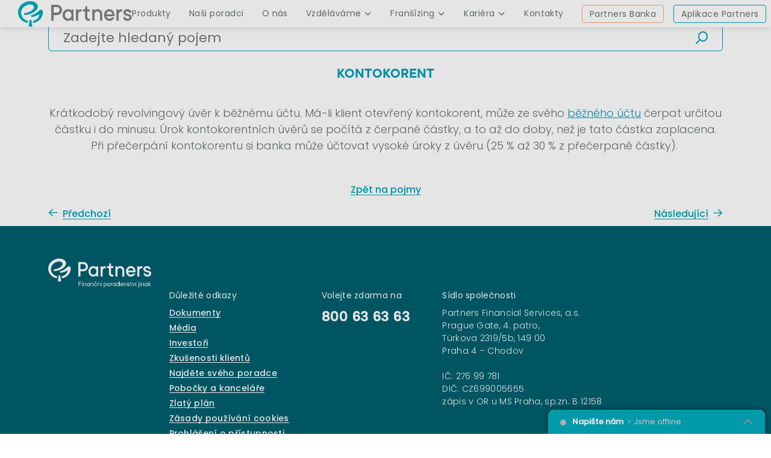

--- FILE ---
content_type: text/html; charset=utf-8
request_url: https://www.partners.cz/slovnik-pojmu/kontokorent-660/
body_size: 7092
content:
<!DOCTYPE html>
<html class="no-js no-sw" lang="cs">
<head>
    <meta charset="utf-8">
    <meta name="viewport" content="width=device-width, initial-scale=1, viewport-fit=cover">
    <meta http-equiv="X-UA-Compatible" content="IE=edge">
    <title>Kontokorent | Partners</title>

    <meta name="keywords" content="slovník pojmů;, finanční gramotnost" data-lib-replace-tag="keywords">
    <meta name="description" content="Krátkodobý revolvingový úvěr k běžnému účtu. Má-li klient otevřený kontokorent, může ze svého běžného účtu čerpat určitou částku i do minusu. Úrok…" data-lib-replace-tag="description">
    <meta name="author" content="Newlogic Digital - www.newlogic.cz" data-lib-replace-tag="author">

    <meta property="og:url" content="https://www.partners.cz/slovnik-pojmu/kontokorent-660/" data-lib-replace-tag="og:url">
    <meta property="og:type" content="website" data-lib-replace-tag="og:type">
    <meta property="og:title" content="Kontokorent" data-lib-replace-tag="og:title">
    <meta property="og:description" content="Krátkodobý revolvingový úvěr k běžnému účtu. Má-li klient otevřený kontokorent, může ze svého běžného účtu čerpat určitou částku i do minusu. Úrok…" data-lib-replace-tag="og:description">
    <meta property="og:image" content="https://www.partners.cz/userfiles/banner-eliska-900x900_16601994632092.png" data-lib-replace-tag="og:image">
    <meta property="og:site_name" content="" data-lib-replace-tag="og:site_name">

    <meta name="twitter:card" content="summary_large_image" data-lib-replace-tag="twitter:card">
    <meta name="twitter:title" content="Kontokorent" data-lib-replace-tag="twitter:title">
    <meta name="twitter:description" content="Krátkodobý revolvingový úvěr k běžnému účtu. Má-li klient otevřený kontokorent, může ze svého běžného účtu čerpat určitou částku i do minusu. Úrok…" data-lib-replace-tag="twitter:description">
    <meta name="twitter:image" content="https://www.partners.cz/userfiles/banner-eliska-900x900_16601994632092.png" data-lib-replace-tag="twitter:image">

        <meta name="format-detection" content="telephone=no">
        <meta name="mobile-web-app-capable" content="yes">
        <meta name="apple-mobile-web-app-title" content="">
        <meta name="apple-mobile-web-app-capable" content="yes">
        <meta name="application-name" content="">
        <meta name="theme-color" content="#ffffff">


    <link rel="canonical" href="https://www.partners.cz/slovnik-pojmu/kontokorent-660/" data-lib-replace-tag="canonical">

        <link rel="alternate" hreflang="cs" href="https://www.partners.cz/slovnik-pojmu/kontokorent-660/?domain=www.partners.cz" />

                <link rel="dns-prefetch" href="https://packages.newlogic.cz">
                <link rel="dns-prefetch" href="https://cdn.jsdelivr.net">
                <link rel="dns-prefetch" href="https://googleads.g.doubleclick.net">
                <link rel="dns-prefetch" href="https://www.googleadservices.com">
                <link rel="dns-prefetch" href="https://www.google-analytics.com">
                <link rel="stylesheet" href="https://fonts.googleapis.com/css2?family=Poppins:ital,wght@0,300;0,400;0,500;1,300;1,400;1,500&amp;display=swap">
                <link rel="stylesheet" href="https://www.partners.cz/assets/font-VaZujIjz.css">
                <link rel="stylesheet" href="https://www.partners.cz/assets/font-Cpj8019w.css">
                <link rel="stylesheet" href="https://www.partners.cz/assets/core-rjCPglu1.css">

        

        <link rel="apple-touch-icon" sizes="180x180" href="https://www.partners.cz/favicons/apple-touch-icon.png">
        <link rel="icon" type="image/png" sizes="32x32" href="https://www.partners.cz/favicons/favicon-32x32.png">
        <link rel="icon" type="image/png" sizes="192x192" href="https://www.partners.cz/favicons/android-chrome-192x192.png">
        <link rel="icon" type="image/png" sizes="16x16" href="https://www.partners.cz/favicons/favicon-16x16.png">
        <link rel="manifest" href="https://www.partners.cz/favicons/site.webmanifest">
        <link rel="mask-icon" href="https://www.partners.cz/favicons/safari-pinned-tab.svg" color="#00a8bc">
        <link rel="shortcut icon" href="https://www.partners.cz/favicons/favicon.ico">

    <style>li {list-style: none} a {color: #000}</style>
    <script src="https://cdn.jsdelivr.net/npm/lazysizes@5.1.2/lazysizes.min.js" async></script>
    <script>
        document.documentElement.className = document.documentElement.className.replace("no-js", "js");
        document.documentElement.classList.add(navigator.platform.toLowerCase().replace(/ .*/, ''));

        (function (ua) {
            if (ua[1].indexOf('MSIE') !== -1 || ua[1].indexOf('Trident') !== -1) {
                document.documentElement.classList.add("ie");
            } else {
                document.documentElement.classList.add(ua[1].toLowerCase());
            }
        })(navigator.userAgent.match(/(opera|chrome|safari|firefox|msie|trident)/i) || []);
    </script>

    <script type="text/plain" data-lib-cookieconsent="performance">
        !function(e,n,t,i,o,r){function c(e){if("number"!=typeof e)return e;var n=new Date;return new Date(n.getTime()+1e3*e)}var a=4e3,s="xnpe_async_hide";function p(e){return e.reduce((function(e,n){return e[n]=function(){e._.push([n.toString(),arguments])},e}),{_:[]})}function m(e,n,t){var i=t.createElement(n);i.src=e;var o=t.getElementsByTagName(n)[0];return o.parentNode.insertBefore(i,o),i}function u(e){return"[object Date]"===Object.prototype.toString.call(e)}r.target=r.target||"https://api.exponea.com",r.file_path=r.file_path||r.target+"/js/exponea.min.js",o[n]=p(["anonymize","initialize","identify","update","track","trackLink","trackEnhancedEcommerce","getHtml","showHtml","showBanner","showWebLayer","ping","getAbTest","loadDependency","getRecommendation","reloadWebLayers"]),o[n].notifications=p(["isAvailable","isSubscribed","subscribe","unsubscribe"]),o[n]["snippetVersion"]="v2.3.0",function(e,n,t){e[n]["_"+t]={},e[n]["_"+t].nowFn=Date.now,e[n]["_"+t].snippetStartTime=e[n]["_"+t].nowFn()}(o,n,"performance"),function(e,n,t,i,o,r){e[o]={sdk:e[i],sdkObjectName:i,skipExperiments:!!t.new_experiments,sign:t.token+"/"+(r.exec(n.cookie)||["","new"])[1],path:t.target}}(o,e,r,n,i,RegExp("__exponea_etc__"+"=([\\w-]+)")),function(e,n,t){m(e.file_path,n,t)}(r,t,e),function(e,n,t,i,o,r,p){if(e.new_experiments){!0===e.new_experiments&&(e.new_experiments={});var f,l=e.new_experiments.hide_class||s,_=e.new_experiments.timeout||a,d=encodeURIComponent(r.location.href.split("#")[0]);e.cookies&&e.cookies.expires&&("number"==typeof e.cookies.expires||u(e.cookies.expires)?f=c(e.cookies.expires):e.cookies.expires.tracking&&("number"==typeof e.cookies.expires.tracking||u(e.cookies.expires.tracking))&&(f=c(e.cookies.expires.tracking))),f&&f<new Date&&(f=void 0);var x=e.target+"/webxp/"+n+"/"+r[t].sign+"/modifications.min.js?http-referer="+d+"&timeout="+_+"ms"+(f?"&cookie-expires="+Math.floor(f.getTime()/1e3):"");"sync"===e.new_experiments.mode&&r.localStorage.getItem("__exponea__sync_modifications__")?function(e,n,t,i,o){t[o][n]="<"+n+' src="'+e+'"></'+n+">",i.writeln(t[o][n]),i.writeln("<"+n+">!"+o+".init && document.writeln("+o+"."+n+'.replace("/'+n+'/", "/'+n+'-async/").replace("><", " async><"))</'+n+">")}(x,n,r,p,t):function(e,n,t,i,o,r,c,a){r.documentElement.classList.add(e);var s=m(t,i,r);function p(){o[a].init||m(t.replace("/"+i+"/","/"+i+"-async/"),i,r)}function u(){r.documentElement.classList.remove(e)}s.onload=p,s.onerror=p,o.setTimeout(u,n),o[c]._revealPage=u}(l,_,x,n,r,p,o,t)}}(r,t,i,0,n,o,e),function(e,n,t){e[n].start=function(i){i&&Object.keys(i).forEach((function(e){return t[e]=i[e]})),e[n].initialize(t)}}(o,n,r)}(document,"exponea","script","webxpClient",window,{
            target: "https://api-campaigns.partners.cz",
            token: "5c1d2a7c-0f1e-11ed-9ce4-ee44e1a41b64"
        });
        exponea.start();
    </script>

    <script type="text/javascript">
        var daktelaGuiConfig = {
            "server":"https://partnersapp2.daktela.com/",
            "accessToken":"3345738n0opos3sq9r258671756o390o"
        };

        var daktelaScriptEl = document.createElement("script");
        (function (attrs) { Object.keys(attrs).forEach(function (key) { daktelaScriptEl.setAttribute(key, attrs[key]); }); })
        ({"src":daktelaGuiConfig.server+"external/web/web.js", "type":"text/javascript", "async":true, "charset":"utf-8"});
        daktelaScriptEl.onload = function() { var daktelaWeb = new daktelaGui(); daktelaWeb.init(daktelaGuiConfig); };
        document.getElementsByTagName("head")[0].appendChild(daktelaScriptEl);
    </script>
    <script>
    window.dataLayer = window.dataLayer || [];
    function gtag(){ window.dataLayer.push(arguments) }

    gtag('consent', 'default', { 'ad_storage': 'denied', 'analytics_storage': 'denied', 'ad_user_data': 'denied', 'ad_personalization': 'denied', 'functionality_storage': 'granted', 'personalization_storage': 'denied', 'security_storage': 'granted' });
</script>
<!-- Global site tag (gtag.js) - Google Analytics -->
<script async src="https://www.googletagmanager.com/gtag/js?id=G-G65T5FPPV2"></script>
<script>
  gtag('js', new Date());

    gtag('config', "G-G65T5FPPV2");

</script><script type="text/plain" data-cookieconsent="performance">
    gtag('consent', 'update', { 'ad_storage': 'granted', 'analytics_storage': 'granted' });
</script>

<script type="text/plain" data-cookieconsent="marketing">
    gtag('consent', 'update', { 'ad_user_data': 'granted', 'ad_personalization': 'granted', 'personalization_storage': 'granted' });
</script>

</head>
<body class="body--loaded" data-naja-snippet-append >
<div id="layout">
    <a href="#layout_main" class="skip-link" data-no-swup>Přeskočit na obsah</a>
<header id="layout_header" class="">
    <div class="container size--full">
        <div class="wrp_header_body row--flex flex--justify-between">
            <div class="col col--logo">
                <a href="/" class="elm_header_logo" title="Partners"><span class="icon icon--logo"><span class="path1"></span><span class="path2"></span></span></a>
            </div>
            <div class="col col--nav only--d flex--row">
                <div class="col">
                    <nav class="elm_header_nav row--flex">
                            <div class="col">
                                <a href="/produkty" title="Produkty"  data-no-swup>Produkty</a>
                            </div>
                            <div class="col">
                                <a href="/nasi-poradci" title="Naši poradci"  data-no-swup>Naši poradci</a>
                            </div>
                            <div class="col">
                                <a href="/o-partners" title="O nás"  data-no-swup>O nás</a>
                            </div>
                            <div class="col">
                                <a href="/financni-gramotnost" title="Vzděláváme"  data-no-swup>Vzděláváme<span class="icon--chevron-down"></span></a>
                                    <div class="elm_nav_sub">
                                        <div class="container size--full">
                                            <ul class="row--flex flex--justify-end">
                                                    <li class="col">
                                                            <a class="" href="/financni-gramotnost" data-no-swup>O projektu</a>
                                                    </li>
                                                    <li class="col">
                                                            <a class="" href="/financni-gramotnost/objednat-skoleni" data-no-swup>Objednat školení</a>
                                                    </li>
                                                    <li class="col">
                                                            <a class="state--active" href="/financni-gramotnost/slovnik-pojmu" data-no-swup>Slovník pojmů</a>
                                                    </li>
                                                    <li class="col">
                                                            <a class="" href="/financni-gramotnost/kategorie-testu" data-no-swup>Kategorie testů</a>
                                                    </li>
                                            </ul>
                                        </div>
                                    </div>
                            </div>
                            <div class="col">
                                <a href="/fransizing" title="Franšízing"  data-no-swup>Franšízing<span class="icon--chevron-down"></span></a>
                                    <div class="elm_nav_sub">
                                        <div class="container size--full">
                                            <ul class="row--flex flex--justify-end">
                                                    <li class="col">
                                                            <a class="" href="/fransizing" data-no-swup>O franšízové pobočce</a>
                                                    </li>
                                                    <li class="col">
                                                            <a class="" href="/fransizing/spoluprace" data-no-swup>Spolupráce a podpora</a>
                                                    </li>
                                                    <li class="col">
                                                            <a class="" href="/fransizing/finance" data-no-swup>Financování pobočky</a>
                                                    </li>
                                                    <li class="col">
                                                            <a class="" href="/fransizing/nasi-fransizanti" data-no-swup>Naši franšízanti</a>
                                                    </li>
                                                    <li class="col">
                                                            <a class="" href="/fransizing/nejcastejsi-dotazy" data-no-swup>Nejčastější dotazy</a>
                                                    </li>
                                            </ul>
                                        </div>
                                    </div>
                            </div>
                            <div class="col">
                                <a href="/kariera" title="Kariéra"  data-no-swup>Kariéra<span class="icon--chevron-down"></span></a>
                                    <div class="elm_nav_sub">
                                        <div class="container size--full">
                                            <ul class="row--flex flex--justify-end">
                                                    <li class="col">
                                                            <a class="" href="/kariera/pracovnik-centraly" data-no-swup>Zaměstnanec centrály</a>
                                                    </li>
                                                    <li class="col">
                                                            <a class="" href="/kariera/pobockar" data-no-swup>Zaměstnanec pobočky</a>
                                                    </li>
                                                    <li class="col">
                                                            <a class="" href="/kariera/manazer" data-no-swup>Manažerská kariéra</a>
                                                    </li>
                                                    <li class="col">
                                                            <a class="" href="/kariera/poradce" data-no-swup>Poradenská kariéra</a>
                                                    </li>
                                                    <li class="col">
                                                            <a class="" href="/kariera/majitel-pobocky" data-no-swup>Majitel pobočky</a>
                                                    </li>
                                                    <li class="col">
                                                            <a class="" href="/kariera/profi-asistent" data-no-swup>Profi asistent</a>
                                                    </li>
                                                    <li class="col">
                                                            <a class="" href="/kariera/financni-a-bankovni-poradce" data-no-swup>Bankovní poradce</a>
                                                    </li>
                                            </ul>
                                        </div>
                                    </div>
                            </div>
                            <div class="col">
                                <a href="/kontakty" title="Kontakty"  data-no-swup>Kontakty</a>
                            </div>
                        <div class="col col--cta">
                            <div class="row--flex row--h-8">
                                    <div class="col">
                                        <a class="elm_btn color--c" href="https://www.partnersbanka.cz" title="Partners Banka" target="_blank" rel="noopener" data-no-swup><span>Partners Banka</span></a>
                                    </div>
                                    <div class="col">
                                        <a class="elm_btn" href="https://www.partners.cz/aplikace/" title="Aplikace Partners" target="_blank" rel="noopener" data-no-swup><span>Aplikace Partners</span></a>
                                    </div>
                            </div>
                        </div>
                    </nav>
                </div>
                <div class="col" hidden>
                    <div class="elm_header_nav is--secondary row--flex">
                            <div class="col">
                                <a href="" class="state--active" title="Dokumenty">Dokumenty</a>
                            </div>
                            <div class="col">
                                <a href="" class="state--active" title="Média">Média</a>
                            </div>
                            <div class="col">
                                <a href="" class="state--active" title="Investoři">Investoři</a>
                            </div>
                            <div class="col">
                                <a href="/zkusenosti-klientu" class="state--active" title="Zkušenosti klientů">Zkušenosti klientů</a>
                            </div>
                            <div class="col">
                                <a href="" class="state--active" title="Najděte svého poradce">Najděte svého poradce</a>
                            </div>
                            <div class="col">
                                <a href="" class="state--active" title="Pobočky a kanceláře">Pobočky a kanceláře</a>
                            </div>
                            <div class="col">
                                <a href="/zlaty-plan" class="state--active" title="Zlatý plán">Zlatý plán</a>
                            </div>
                            <div class="col">
                                <a href="" class="state--active" title="Zásady používání cookies">Zásady používání cookies</a>
                            </div>
                            <div class="col">
                                <a href="" class="state--active" title="Prohlášení o přístupnosti">Prohlášení o přístupnosti</a>
                            </div>
                    </div>
                </div>
                <div class="col">
                    <div class="elm_header_buttons row--flex">
                        <div class="col">
                            <a href="https://moje.partners.cz/" target="_blank" rel="noopener" class="elm_btn" title="Klientský portál"><span class="icon icon--person"></span><span>Klientský portál</span></a>
                        </div>
                        <div class="col">
                            <a href="https://cz.unicreditbanking.eu/cs/login_form" target="_blank" rel="noopener" class="elm_btn" title="UniCredit Banking"><span class="icon icon--lock"></span><span>UniCredit Banking</span></a>
                        </div>
                    </div>
                </div>
                <div class="col" hidden>
                    <div class="elm_header_social row--flex">
                            <li class="col">
                                <a href="https://www.facebook.com/FinancniPoradenstviJINAK" target="_blank" class="icon icon--social-facebook" title="Facebook"></a>
                            </li>
                            <li class="col">
                                <a href="https://www.instagram.com/partnerscz/?hl=cs" target="_blank" target="_blank" rel="noopener" class="icon icon--social-instagram" title="Instagram"></a>
                            </li>
                            <li class="col">
                                <a href="http://www.youtube.com/user/PartnersFS" target="_blank" target="_blank" rel="noopener" class="icon icon--social-youtube" title="Youtube"></a>
                            </li>
                            <li class="col">
                                <a href="https://www.linkedin.com/company/partners-financial-services-a-s-/" target="_blank" target="_blank" rel="noopener" class="icon icon--social-linkedin" title="Linkedin"></a>
                            </li>
                    </div>
                </div>
            </div>
            <div class="col col--menu only--devices">
                <button class="elm_header_menu" data-lib-ssm aria-label="Menu">
                    <span class="icon icon--menu"></span>
                </button>
            </div>
        </div>
    </div>
</header>
    <main id="layout_main" class="transition-fade page-slovnik-pojmu-kontokorent-660" >
<section class="comp_dictionary_detail comp_dictionary section--padding background--color-invert" id="dictionary">
    <div class="container">
        <div class="col--10-d display--block-center">
            <div class="col--10-d display--block-center mb--24">
                <form action="#directory" method="get" class="elm_comp_search" data-target="search" data-action-url="/slovnik-pojmu/kontokorent-660/?do=component-1292-search">
                    <input type="text" class="elm_search_input" name="q" value="" data-target="searchInput" placeholder="Zadejte hledaný pojem" aria-label="Zadejte hledaný pojem" required autocomplete="off">
                    <button class="elm_search_cancel" data-target="searchCancel" aria-label="Smazat vyhledávaný dotaz">
                        <span class="icon--close"></span>
                    </button>
                    <button type="submit" class="elm_search_submit" aria-label="Vyhledávat">
                        <span class="icon--search"></span>
                    </button>
                    <div class="elm_search_results" data-target="searchResults" id="/table-12345-38?id=660"></div>
                </form>
            </div>
            <header class="wrp_comp_head text--center">
                <h2 class="part_ui_heading size--small text--color-a">Kontokorent</h2>
            </header>
            <div class="wrp_comp_body">
                <div class="part_ui_wsw">
                    <p>Krátkodobý revolvingový úvěr k běžnému účtu. Má-li klient otevřený kontokorent, může ze svého <a href="https://www.partnersbanka.cz/pro-jednoho" target="_blank" rel="noopener">běžného účtu</a> čerpat určitou částku i do minusu. Úrok kontokorentních úvěrů se počítá z čerpané částky, a to až do doby, než je tato částka zaplacena. Při přečerpání kontokorentu si banka může účtovat vysoké úroky z úvěru (25 % až 30 % z přečerpané částky).</p>
                </div>
            </div>
            <div class="wrp_comp_foot row--flex row--8 flex--wrap">
                <div class="col col--12 col--4-t">
                    <a href="/financni-gramotnost/slovnik-pojmu" class="part_ui_link text--color-a"><span>Zpět na pojmy</span></a>
                </div>
                <div class="col col--6 col--4-t">
                    <a href="/slovnik-pojmu/konto-659/#dictionary" class="part_ui_link text--color-a"><span class="icon--arrow-left mr--8"></span><span>Předchozí</span></a>
                </div>
                <div class="col col--6 col--4-t">
                    <a href="/slovnik-pojmu/kontokorentni-ucet-661/#dictionary" class="part_ui_link text--color-a"><span>Následující</span><span class="icon--arrow-right ml--8"></span></a>
                </div>
            </div>
        </div>
    </div>
</section>
        
    </main>
<footer id="layout_footer">
    <div class="container">
        <div class="wrp_footer_body row--flex flex--wrap">
            <div class="col col--12 col--auto-d">
                <div class="elm_footer_logo">
                    <span class="icon icon--logo-claim"><span class="path1"></span><span class="path2"></span></span>
                </div>
            </div>
            <div class="col col--12 col--auto-d display--contents-m">
                <div class="elm_footer_text row--flex flex--justify-center flex--justify-start-d display--contents-m">
                    <div class="col col--12-m text--center-m col--links order--2-m">
                        <strong>Důležité odkazy</strong>
                        <ul>
                                <li><a href="/dokumenty/" class="part_ui_link" data-no-swup><span>Dokumenty</span></a></li>
                                <li><a href="/media/" class="part_ui_link" data-no-swup><span>Média</span></a></li>
                                <li><a href="/partners-holdco/" class="part_ui_link" data-no-swup><span>Investoři</span></a></li>
                                <li><a href="/zkusenosti-klientu" class="part_ui_link" data-no-swup><span>Zkušenosti klientů</span></a></li>
                                <li><a href="/kontakty#kontakty-1139" class="part_ui_link" data-no-swup><span>Najděte svého poradce</span></a></li>
                                <li><a href="/kontakty#kontakty-1140" class="part_ui_link" data-no-swup><span>Pobočky a kanceláře</span></a></li>
                                <li><a href="/zlaty-plan" class="part_ui_link" data-no-swup><span>Zlatý plán</span></a></li>
                                <li><a href="/gdpr" class="part_ui_link" data-no-swup><span>Zásady používání cookies</span></a></li>
                                <li><a href="https://www.partners.cz/userfiles/prohlaseni-o-pristupnosti-partners_17512810661136.pdf" target="_blank" class="part_ui_link" data-no-swup><span>Prohlášení o přístupnosti</span></a></li>
                        </ul>
                    </div>
                    <div class="col col--12-m text--center-m col--tel order--1-m">
                        <strong>Volejte zdarma na</strong>
                        <a href="tel:+420800636363" class="part_ui_link"><span> 800 63 63 63</span></a>
                    </div>
                    <div class="col col--12-m text--center-m col--address order--4-m">
                        <strong>Sídlo společnosti</strong>
                        <p>Partners Financial Services, a.s. <br>
Prague Gate, 4. patro, <br>
Türkova 2319/5b, 149 00 <br>
Praha 4 – Chodov <br><br>

IČ: 276 99 781 <br>
DIČ: CZ699005655 <br>
zápis v OR u MS Praha, sp.zn. B 12158</p>
                    </div>
                </div>
            </div>
            <div class="col col--12 col--auto-d display--contents-m">
                <ul class="elm_footer_social row--flex flex--justify-center flex--justify-end-d order--3-m">
                        <li class="col">
                            <a href="https://www.facebook.com/FinancniPoradenstviJINAK" target="_blank" class="icon icon--social-facebook" title="Facebook"></a>
                        </li>
                        <li class="col">
                            <a href="https://www.instagram.com/partnerscz/?hl=cs" target="_blank" target="_blank" rel="noopener" class="icon icon--social-instagram" title="Instagram"></a>
                        </li>
                        <li class="col">
                            <a href="http://www.youtube.com/user/PartnersFS" target="_blank" target="_blank" rel="noopener" class="icon icon--social-youtube" title="Youtube"></a>
                        </li>
                        <li class="col">
                            <a href="https://www.linkedin.com/company/partners-financial-services-a-s-/" target="_blank" target="_blank" rel="noopener" class="icon icon--social-linkedin" title="Linkedin"></a>
                        </li>
                </ul>
            </div>
            <div class="col col--12">
                <div class="part_ui_wsw elm_footer_seo">
                    <p>Projekty skupiny Partners:</p>
<p><a title="Doplňkové penzijní spoření se státním příspěvkem" href="https://www.rentea.cz/" target="_blank" rel="noopener">Penzijní spoření Rentea</a> | <a title="Inovativní a výkonné investiční fondy" href="https://www.partnersis.cz" target="_blank" rel="noopener">Partners investiční společnost</a> | <a title="Nemovitostní fond Trigea - investování do komerčních nemovitostí" href="https://www.trigea.cz/" target="_blank" rel="noopener">Trigea nemovitostní fond</a> | <a title="Vše o dění ve finanční skupině Partners" href="https://www.jsmepartners.cz/" target="_blank" rel="noopener">JsmePartners.cz</a> | <a title="Největší web o osobních financích na českém internetu" href="https://www.penize.cz/" target="_blank" rel="noopener">Peníze.cz - vše o osobních financích</a> | <a title="Největší srovnávač finančních produktů" href="https://srovnavac.partners.cz/" target="_blank" rel="noopener">Srovnávač Partners</a></p>
                </div>
            </div>
        </div>
        <div class="wrp_footer_foot">
            2025 © Partners Financial Services, a.s.
        </div>
    </div>
</footer></div>

<dialog class="part_cookieconsent">
    <div class="wrp">
        <div class="wrp_part_logo">
            <span class="icon--logo"><span class="path1"></span><span class="path2"></span></span>
        </div>
        <div class="wrp_part_text mb-4">
            <p>Webové stránky používají k poskytování služeb, personalizaci reklam a analýze návštěvnosti soubory cookies.</p>
<p>Následující volbou souhlasíte s využíváním cookies a použití údajů o vašem chování na webu pro zobrazení cílené reklamy.</p>
<p>Personalizaci a cílenou reklamu si můžete kdykoliv vypnout nebo upravit. Nyní udělený souhlas je platný po dobu 1 roku.</p>
        </div>
        <div class="wrp_part_options">
            <a href="/gdpr?language=cs" class="part_ui_link" title="Více informací &amp; nastavení"><span>Více informací &amp; nastavení</span></a>
            <button class="part_ui_link" aria-label="Vypnout personalizaci" data-lib-cookieconsent-decline><span>Vypnout personalizaci</span></button>
        </div>
        <div class="wrp_part_accept">
            <button class="part_ui_btn" aria-label="Souhlasím s použitím cookies" data-lib-cookieconsent-approve><span>Souhlasím s použitím cookies</span></button>
        </div>
    </div>
</dialog>

    <script src="https://cdn.jsdelivr.net/npm/jquery@3.4.1/dist/jquery.min.js" defer></script>
            <script src="https://cdn.jsdelivr.net/npm/scrollreveal@4.0.5/dist/scrollreveal.min.js" defer></script>
            <script src="https://cdn.jsdelivr.net/npm/swup@2.0.8/dist/swup.min.js" defer></script>
    <script src="https://www.partners.cz/assets/core-ZuyBIBzi.js" type="module"></script>
    <script src="https://www.partners.cz/assets/modern-Bt1I8xoe.js" type="module"></script>
</body>
</html>


--- FILE ---
content_type: application/javascript; charset=utf-8
request_url: https://partnersapp2.daktela.com/external/web/api/settings.jsonp?accessToken=3345738n0opos3sq9r258671756o390o
body_size: 1015
content:
({"error":[],"result":{"language":"cs_CZ","npsAllow":false,"npsTemplate":"","ctc":{},"userSettings":{"icon":"","title":"ALIAS"},"clientSettings":{"gdpr":"HIDE","autoOpen":"-1","gdprText":"Souhlas\u00edm se <a href=\"https:\/\/www.partners.cz\/userfiles\/informace-o-zpracovani-osobnich-udaju-klientu-partners-27062023_16887140628285.pdf\" target=\"_blank\">zpracov\u00e1n\u00edm osobn\u00edch \u00fadaj\u016f<\/a>","showDraft":false,"allowEmoji":true,"uploadFiles":"BOTH","welcomeBUSY":"","hideInMobile":"NO","allow_numbers":"\/^\\+?\\d+$\/","hideInOffline":"NO","welcomeONLINE":"Kr\u00e1sn\u00fd den, jsem virtu\u00e1ln\u00ed asistentka F\u00edna. Napi\u0161te mi pros\u00edm, s \u010d\u00edm pot\u0159ebujete pomoci. Hned V\u00e1s nasm\u011bruji ke spr\u00e1vn\u00e9mu kolegovi.","allowAnalytics":false,"hideInOverload":"NO","sendUrlChanges":true,"welcomeOFFLINE":"Dobr\u00fd den, moment\u00e1ln\u011b tu nejsme. Zanechte n\u00e1m spolu se zpr\u00e1vou i Va\u0161e kontaktn\u00ed \u00fadaje a my se V\u00e1m ozveme ihned, jak to bude mo\u017en\u00e9.","allowTranscript":false,"sendPreviousUrl":10,"chatTimeoutLimit":300,"cleanClientAfter":"0","overloadBehavior":"BUSY","runIfAllIsFilled":true,"hideIfAllIsFilled":true,"overloadDetection":"","uploadFilesBlacklist":"application\/x-msdownload,application\/x-msi,application\/vnd.android.package-archive,.exe,.msi,.bat,.com,.sh,.apk","uploadFilesWhitelist":null,"ctcDefaultTimeNearest":false,"disableChatBeforeAgentConnection":true,"timeoutCustomer":21600,"hideOnPage":false,"uploadMaxFilesize":20971520,"messageMaxLength":30000},"inputs":{"email":{"requiredOnline":"HIDE","requiredOffline":"REQUIRED"},"phone":{"requiredOnline":"HIDE","requiredOffline":"REQUIRED"},"title":{"requiredOnline":"HIDE","requiredOffline":"REQUIRED"},"custom":[],"message":{"requiredOnline":"HIDE","requiredOffline":"REQUIRED"}},"greetings":[],"design":{"tint":"LIGHT","type":"design_650e00abeacc6837534055","color":"#00abbd","button":"BOOKMARK","shadow":10,"rounded":10,"position":"RIGHT","allowFont":false,"rootElementSelector":""},"state":"OFFLINE"},"_serverTime":"2026-01-25 08:09:34","_time":"2026-01-25 08:09:34","_timezone":"Europe\/Prague"})

--- FILE ---
content_type: image/svg+xml
request_url: https://partnersapp2.daktela.com/custom/partners/arrow.svg
body_size: 437
content:
<svg width="24" height="38" viewBox="0 0 24 38" fill="none" xmlns="http://www.w3.org/2000/svg">
<path d="M7.39993 20.3199L15.8899 17.4899C19.6999 16.2199 21.7699 18.2999 20.5099 22.1099L17.6799 30.5999C15.7799 36.3099 12.6599 36.3099 10.7599 30.5999L9.91993 28.0799L7.39993 27.2399C1.68993 25.3399 1.68993 22.2299 7.39993 20.3199Z" stroke="#00ABBD" stroke-width="1.5" stroke-linecap="round" stroke-linejoin="round"/>
<path d="M10.1101 27.6501L13.6901 24.0601" stroke="#00ABBD" stroke-width="1.5" stroke-linecap="round" stroke-linejoin="round"/>
</svg>


--- FILE ---
content_type: image/svg+xml
request_url: https://partnersapp2.daktela.com/custom/partners/osoba.svg
body_size: 564
content:
<svg width="24" height="25" viewBox="0 0 24 25" fill="none" xmlns="http://www.w3.org/2000/svg">
<path d="M12.1601 11.37C12.0601 11.36 11.9401 11.36 11.8301 11.37C9.45006 11.29 7.56006 9.34 7.56006 6.94C7.56006 4.49 9.54006 2.5 12.0001 2.5C14.4501 2.5 16.4401 4.49 16.4401 6.94C16.4301 9.34 14.5401 11.29 12.1601 11.37Z" stroke="#00ABBD" stroke-width="1.5" stroke-linecap="round" stroke-linejoin="round"/>
<path d="M7.15997 15.06C4.73997 16.68 4.73997 19.32 7.15997 20.93C9.90997 22.77 14.42 22.77 17.17 20.93C19.59 19.31 19.59 16.67 17.17 15.06C14.43 13.23 9.91997 13.23 7.15997 15.06Z" stroke="#00ABBD" stroke-width="1.5" stroke-linecap="round" stroke-linejoin="round"/>
</svg>


--- FILE ---
content_type: application/javascript; charset=UTF-8
request_url: https://www.partners.cz/assets/core-ZuyBIBzi.js
body_size: 11892
content:
window.cdnjs={headroom:"https://cdn.jsdelivr.net/npm/headroom.js@0.10.3/dist/headroom.min.js",touchswipe:"https://cdn.jsdelivr.net/npm/jquery-touchswipe@1.6.19/jquery.touchSwipe.min.js",picturefill:"https://cdn.jsdelivr.net/npm/picturefill@3.0.3/dist/picturefill.min.js",recaptcha:"https://www.google.com/recaptcha/api.js?render={apikey}",scrollmagic:"https://cdn.jsdelivr.net/npm/scrollmagic@2.0.7/scrollmagic/minified/ScrollMagic.min.js",flickity:"https://cdn.jsdelivr.net/npm/flickity@2.2.1/dist/flickity.pkgd.min.js",autosize:"https://cdn.jsdelivr.net/npm/autosize@4.0.2/dist/autosize.min.js",isotope:"https://cdn.jsdelivr.net/npm/isotope-layout@3.0.6/dist/isotope.pkgd.min.js",chart:"https://cdn.jsdelivr.net/npm/chart.js@2.9.3/dist/Chart.min.js",countup:"https://cdn.jsdelivr.net/npm/countup.js@1.9.3/dist/countUp.min.js",fancybox:"https://cdn.jsdelivr.net/npm/@fancyapps/fancybox@3.5.7/dist/jquery.fancybox.min.js",fancybox_css:"https://cdn.jsdelivr.net/npm/@fancyapps/fancybox@3.5.7/dist/jquery.fancybox.min.css",googlemaps:"https://maps.googleapis.com/maps/api/js?key={apikey}",noUi:"https://cdn.jsdelivr.net/npm/nouislider@15.5.1/dist/nouislider.min.js",noUi_css:"https://cdn.jsdelivr.net/npm/nouislider@15.5.1/dist/nouislider.min.css"};window.$=window.jQuery,window.doc=$(document),window.win=$(window),window.html=$("html"),window.body=$("body"),window.lang=window.html.attr("lang");window.lui={layout:{},comp:{},part:{},lib:{}};"serviceWorker"in navigator&&location.protocol==="https:"&&window.addEventListener("load",function(){window.html.hasClass("no-sw")?navigator.serviceWorker.getRegistrations().then(function(e){if(e.length>0)for(let t of e)t.unregister()}):navigator.serviceWorker.register("/sw.js").catch(function(e){console.error("Error during service worker registration:",e)})});document.documentElement.style.setProperty("--vh",`${window.innerHeight*.01}px`);window.addEventListener("resize",()=>{document.getElementById("layout_nav").classList.contains("ssm-nav-visible")&&document.documentElement.style.setProperty("--vh",`${window.innerHeight*.01}px`)});(function(){let t=!1,i=document.documentElement,n=0;i.classList.contains("ie")||window.matchMedia("(any-hover: hover)").matches||i.classList.remove("no-touch");function a(){new Date-n<500||t||(i.classList.add("no-touch"),t=!0)}function l(){i.classList.remove("no-touch"),t=!1}function o(){n=new Date}document.addEventListener("touchstart",o,!0),document.addEventListener("touchstart",l,!0),document.addEventListener("mousemove",a,!0)})();window.debounce=function(e,t,i){let n;return function(){let a=this,l=arguments,o=function(){n=null,i||e.apply(a,l)},s=i&&!n;clearTimeout(n),n=setTimeout(o,t),s&&e.apply(a,l)}};window.jQuery.importScript=function(e,t){if($.importScript.used.indexOf(e)===-1)return $.importScript.used.push(e),window.jQuery.ajax({dataType:"script",cache:!0,url:e,async:!1,success:function(){$.importScript.loaded.push(e),t&&t()},error:function(){return $.importScript.used.splice($.importScript.used.indexOf(e),1),!1}});if(t){let i=setInterval(function(){if($.importScript.used.indexOf(e)===-1)return clearInterval(i),!1;$.importScript.loaded.indexOf(e)!==-1&&(clearInterval(i),t())},1)}};window.jQuery.importScript.used=[];window.jQuery.importScript.loaded=[];window.jQuery.importStyle=function(e){$(`link[href="${e}"]`).length||$("<link>").appendTo("head").attr({type:"text/css",rel:"stylesheet",href:e})};window.inView=function(e,t,i){let n=!1;if(typeof IntersectionObserver>"u"&&t)return t(),!1;typeof i>"u"&&(i={}),typeof i.rootMargin>"u"&&(i.rootMargin="100px"),new IntersectionObserver(a=>{a[0].isIntersecting&&n===!1&&(n=a[0].isIntersecting,t&&t())},i).observe(e)};window.jQuery.lui=function(e,t,i){(function n(a,l){let o,s;typeof l=="string"?(s=l.split(" ").splice(-1)[0],$(l).length&&(o=i($(l),{}))):l.length&&(o=i(l,{})),a.indexOf("lib")!==-1?typeof window.lui.lib[a]>"u"&&(window.lui.lib[a]=n,window.lui.lib[a].selector=l):(typeof window.lui[a][s]>"u"&&(window.lui[a][s]=n,window.lui[a][s].selector=l),typeof o<"u"&&(window.lui[a][s].fns=o))})(e,t)};window.reinitJs=e=>{if(!(typeof e.snippets>"u"))for(const t in e.snippets)Object.keys(window.lui.comp).forEach(function(i){$(`#${t}`).find(i).length&&window.lui.comp[i]("comp",`#${t} ${i}`),$(`#${t}`).is(i)&&window.lui.comp[i]("comp",`#${t}`)}),Object.keys(window.lui.part).forEach(function(i){$(`#${t}`).find(i).length&&window.lui.part[i]("part",`#${t} ${i}`)}),Object.keys(window.lui.lib).forEach(function(i){let n=$(`#${t}`),a=window.lui.lib[i].selector;n.find(a).length?window.lui.lib[i](i,n.find(a)):n.filter(a).length&&window.lui.lib[i](i,n)})};$.fn.validateInput=function(){$(this).removeClass("state--invalid state--valid"),$(this).find("input, textarea").val()!==""&&($(this).find("input:valid, textarea:valid")?$(this).addClass("state--valid"):$(this).addClass("state--invalid"))};$.fn.lib_chart=function(){let e=$(this);$.importScript(window.cdnjs.chart,function(){let t=e.data("chart"),i={pointRadius:7,borderWidth:2,fill:"rgba(0, 0, 0, 0)",lineTension:0,backgroundColor:"rgb(255, 255, 255)",pointHoverRadius:7},n=[];t.datasets.forEach(function(o,s){let d=[];o.data.forEach(function(r){d.push(parseInt(r.value.replace(" ","")))});let f={data:d,borderColor:o.color,hoverBackgroundColor:o.color};$.extend(f,i),n.push(f)});let a={type:"line",data:{labels:t.labels,datasets:n},options:{responsive:!0,legend:{display:!1},title:{display:!1},hover:{mode:"nearest"},tooltips:{mode:"nearest",displayColors:!1,backgroundColor:"rgba(48, 65, 84, 0.85)",titleFontSize:10,bodyFontSize:18,bodySpacing:10,titleSpacing:10,yPadding:10,xPadding:12,bodyFontFamily:"'JohnSans','sans-serif'",titleFontFamily:"'JohnSans','sans-serif'",callbacks:{title:function(o,s){return t.datasets[o[0].datasetIndex].data[o[0].index].label},label:function(o,s){return typeof t.datasets[o.datasetIndex].data[o.index].tooltip<"u"?t.datasets[o.datasetIndex].data[o.index].tooltip:t.datasets[o.datasetIndex].data[o.index].value}}},line:{borderColor:"rgb(255,255,255)"},scales:{xAxes:[{display:!0,gridLines:{display:!1},scaleLabel:{display:!0}}],yAxes:[{display:!0,scaleLabel:{display:!1},ticks:{beginAtZero:!0,stepSize:2e5,callback:function(o,s,d){return o.toString().replace(/(\d)(?=(\d{3})+(?!\d))/g,"$1 ")}}}]}}},l=setInterval(function(){if(e.find("[data-lib-reveal]").attr("data-lib-reveal")==="revealed"){clearInterval(l);let o=e.find("canvas")[0].getContext("2d");new window.Chart(o,a)}},100)})};window.LibCookieConsent={init:()=>{const e=localStorage.getItem("lib-cookieconsent");e!==null&&JSON.parse(e).forEach(t=>window.LibCookieConsent.append(t))},set:e=>{localStorage.setItem("lib-cookieconsent",JSON.stringify(e)),localStorage.setItem("lib-cookieconsent-expire",(Date.now()+31556926*1e3).toString()),e.length>0?e.forEach(t=>window.LibCookieConsent.append(t)):(localStorage.setItem("lib-cookieconsent",JSON.stringify([])),window.LibCookieConsent.remove())},remove:()=>{document.cookie.split(";").forEach(e=>{document.cookie=e.replace(/^ +/,"").replace(/=.*/,"=;expires="+new Date().toUTCString()+";path=/")})},append:e=>{document.querySelectorAll("[data-lib-cookieconsent]").forEach(t=>{if(e==="all"||t.getAttribute("data-lib-cookieconsent")===e){const i=document.createElement("script");let n=0;[...t.attributes].forEach(a=>{a.specified&&a.name.indexOf("data-lib-cookieconsent")===-1&&a.name.indexOf("type")===-1&&i.setAttribute(a.name,a.value)}),i.innerHTML=t.innerHTML,t.getAttribute("data-lib-cookieconsent-delay")&&(n=parseInt(t.getAttribute("data-lib-cookieconsent-delay"))),setTimeout(()=>{t.closest("body")!==null?document.body.appendChild(i):t.closest("head")!==null&&document.head.appendChild(i),t.remove()},n)}})}};function C(){const e=$("[data-lib-dialog]");function t(a,l){if(window.doc.find(".lib--dialog .part_dialog").remove(),window.doc.find(".lib--dialog").length||window.body.append('<div class="lib--dialog">'),window.doc.find(".lib--dialog").append(a).fadeIn(300),window.doc.find(".lib--dialog .part_dialog").focus(),window.doc.find(".lib--dialog > .part_dialog").outerHeight(!0)>window.win.height()){let o=window.innerWidth-document.body.clientWidth;window.body.css("padding-right",o).addClass("body--no-scroll"),$("#layout_header").css("right",o)}l&&l(),window.doc.find(".lib--dialog").on("mousedown",function(o){$(o.target).hasClass("lib--dialog")&&window.doc.one("mouseup",function(){i()})})}function i(a){window.body.removeClass("overflow--no-scroll"),e.removeClass("state--active"),window.doc.find(".lib--dialog").fadeOut(300),setTimeout(function(){window.body.removeClass("body--no-scroll").css("padding-right",""),$("#layout_header").css("right",""),window.doc.find(".lib--dialog").remove(),a&&a()},500)}function n(a){window.doc.on("click","[data-lib-dialog]",function(l){l.preventDefault();let o=$(this);o.addClass("state--active"),window.naja.makeRequest("GET",o.data("lib-dialog")).then(function(s){t(s.dialog,a)})}),window.body.filter("[data-lib-dialog-open]").length&&window.naja.makeRequest("GET",window.body.data("lib-dialog-open")).then(function(l){t(l.dialog,a)}),window.doc.on("click","[data-lib-dialog-close]",function(l){l.preventDefault(),i()})}return{open:t,close:i,init:n}}window.lui_dialog=C();window.lui_dialog_callback=function(){Object.keys(window.lui.lib).forEach(function(e){let t=window.doc.find(".lib--dialog"),i=window.lui.lib[e].selector;t.find(i).length&&window.lui.lib[e](e,$(".lib--dialog").find(i))}),Object.keys(window.lui.part).forEach(function(e){$(`.lib--dialog ${e}`).length&&window.lui.part[e]("part",`.lib--dialog ${e}`)})};$.fn.lib_flickity=function(){let e=$(this);window.html.hasClass("ie9")||$.importScript(window.cdnjs.flickity,function(){e.each(function(){let t=$(this),i=t.data("lib-flickity");t.children().length;let n=t.closest("[data-ref-flickity]").find("[data-lib-flickity-nav]"),a=t.closest("[data-ref-flickity]").find("[data-lib-flickity-dots]"),l=t.flickity({cellAlign:typeof i.cellAlign<"u"?i.cellAlign:"left",groupCells:typeof i.groupCells<"u"?i.groupCells:!1,setGallerySize:!0,autoPlay:i.autoplay,pageDots:!0,wrapAround:typeof i.wrapAround<"u"?i.wrapAround:!0,contain:!0,adaptiveHeight:typeof i.adaptiveHeight<"u"?i.adaptiveHeight:!1,pauseAutoPlayOnHover:!1,prevNextButtons:!n.length,percentPosition:!1,watchCSS:i.watchCSS}),o=l.data("flickity");if(typeof o.slides<"u"&&o.slides.length===1&&n.remove(),typeof i.flex<"u"&&(t.addClass("flickity-flex"),window.win.on("resize",window.debounce(function(){t.removeClass("flickity-flex"),t.flickity("resize"),t.addClass("flickity-flex")},250))),typeof i.parallax<"u"){let s=l.find(".part_ui_image"),d=document.documentElement.style,f=typeof d.transform=="string"?"transform":"WebkitTransform";l.on("scroll.flickity",function(){o.slides.forEach(function(r,u){let w=s[u],h=(r.target+o.x)*-1;w.style[f]="translateX("+Math.round(h)+"px)"})})}n.length&&(n.on("click",function(){$(this).data("lib-flickity-nav")==="prev"?l.flickity("previous"):l.flickity("next")}),l.on("change.flickity",function(s,d){n.removeAttr("disabled"),d===o.slides.length-3&&n.each(function(){$(this).is('[data-lib-flickity-nav="next"]')&&$(this).attr("disabled","disabled")}),d===0&&n.each(function(){$(this).is('[data-lib-flickity-nav="prev"]')&&$(this).attr("disabled","disabled")})})),a.length&&t.find(".flickity-page-dots").appendTo(a)})})};$.fn.lib_popup=function(){$(this).each(function(){let t=parseInt($(this).attr("data-popup-show-after")),i=$(this).attr("data-lib-dialog");setTimeout(function(){window.naja.makeRequest("GET",i).then(function(n){typeof n.dialog<"u"&&window.lui_dialog.open(n.dialog,function(){})})},t*1e3)})};$.fn.lib_reCaptcha=function(e){let t=$(this);t.length&&$.importScript(window.cdnjs.recaptcha.replace("{apikey}",t.data(e)),function(){window.grecaptcha.ready(function(){window.grecaptcha.execute(t.data(e),{action:"form"}).then(function(i){t.find('[name="gtoken"]').val(i)})})})};window.jQuery.lib_reveal=function(){if(!$("html.ie9").length&&!$("html.no-sr").length&&$("html.sr").length){let e=[],t=[],i={delay:0,distance:0,duration:0,scale:1,opacity:null,viewFactor:.2,mobile:!0,rotate:{x:0,y:0,z:0}},n={beforeReveal:function(a){$(a).attr("data-lib-reveal","revealed")},afterReveal:function(a){$(a).removeAttr("style")}};typeof window.html[0].style.grid!="string"&&(console.log("no grid"),window.doc.find(".row--grid").each(function(){$(this).find("[data-lib-reveal]").each(function(){$(this).removeAttr("data-lib-reveal")})})),$("[data-lib-reveal-group]").each(function(){let a=$(this).data("lib-reveal-group");e.indexOf(a)===-1&&e.push(a)}),$("[data-lib-reveal]").each(function(){let a=$(this).data("lib-reveal");a!=="single"&&t.indexOf(a)===-1&&t.push(a)}),window.ScrollReveal().reveal('[data-lib-reveal="single"]',$.extend(i,n,{interval:null})),e.forEach(function(a){t.forEach(function(l){window.ScrollReveal().reveal(`[data-lib-reveal-group="${a}"] [data-lib-reveal="${l}"]`,$.extend(i,n,{interval:a}))})})}else window.html.removeClass("sr").addClass("no-sr")};$.fn.lui_ripple=function(){$(this).each(function(){$(this).filter("[data-lib-ripple]").length||$(this).attr("data-lib-ripple","")}),window.doc.on("click","[data-lib-ripple]",function(e){let t=$(this);function i(n){n.children(".lib--ripple-inner").length===0&&n.append("<div class='lib--ripple-inner'></div>");let a=n.children(".lib--ripple-inner");if(a.removeClass("animated"),!a.height()&&!a.width()){let s=Math.max(t.outerWidth(),t.outerHeight());a.css({height:s,width:s})}let l,o;n===window.body?(l=e.clientX-n.offset().left-a.width()/2,o=e.clientY-n.offset().top-a.height()/2):(l=e.pageX-n.offset().left-a.width()/2,o=e.pageY-n.offset().top-a.height()/2),a.css({top:o+"px",left:l+"px"}).addClass("animated")}t.data("lib-ripple")==="body"?i(window.body):i(t)})};(function(e,t,i){e.fn.lui_ssm=function(n){i.body.append('<div class="ssm-overlay" data-lib-ssm></div>');let a=e(this),l=-a.outerWidth(),o=l,s=e.extend({triggerOnTouchEnd:!0,swipeStatus:d,allowPageScroll:"vertical",threshold:100,excludedElements:"label, button, input, select, textarea, .noSwipe",speed:250},n);a.swipe(s);function d(m,c,p,g){c=="start"&&(a.hasClass("ssm-nav-visible")?o=0:o=l);let y;c=="move"&&p=="left"?(o<0?y=o-g:y=-g,u(y,0)):c=="move"&&p=="right"?(o<0?y=o+g:y=g,u(y,0)):c=="cancel"&&p=="left"&&o===0?u(0,s.speed):c=="end"&&p=="left"?w():(c=="end"||c=="cancel")&&p=="right"&&console.log("end")}function f(){return/Safari/.test(navigator.userAgent)&&/Apple Computer/.test(navigator.vendor)}function r(){return/Chrome/.test(navigator.userAgent)&&/Google Inc/.test(navigator.vendor)}function u(m,c){a.css("transition-duration",(c/1e3).toFixed(1)+"s"),m>=0&&(m=0),m<=l&&(m=l),f()||r()?a.css("-webkit-transform","translate("+m+"px,0)"):a.css("transform","translate("+m+"px,0)"),m=="0"&&(e("[data-lib-ssm]").addClass("ssm-nav-visible"),i.body.addClass("body--no-scroll"),e(".ssm-overlay").fadeIn())}let w=function(){a.removeClass("ssm-nav-visible"),e("[data-lib-ssm]").removeClass("ssm-nav-visible"),u(l,s.speed),i.body.removeClass("body--no-scroll"),e(".ssm-overlay").fadeOut()},h=function(){t.documentElement.style.setProperty("--vh",`${i.innerHeight*.01}px`),setTimeout(function(){a.addClass("ssm-nav-visible"),u(0,s.speed)},10)};i.doc.on("click","[data-lib-ssm]",function(m){m.preventDefault(),a.hasClass("ssm-nav-visible")?w():h()})}})(window.jQuery||window.$,document,window);if(typeof window.Swup<"u"&&document.getElementById("layout_header")!=null){window.lui_swup=new window.Swup({containers:["#layout_main","#layout_header"]});let e=!1;window.lui_swup.on("clickLink",function(){$(".ssm-nav-visible").removeClass("ssm-nav-visible"),$(".ssm-overlay").fadeOut(300),window.body.removeClass("body--no-scroll"),$(".lib--dialog").length&&window.lui_dialog.close()}),document.addEventListener("swup:animationOutDone",()=>{window.scrollTo(0,0)}),document.querySelector("[data-no-cookies]")!==null&&(e=!0),window.lui_swup.on("contentReplaced",function(){if((e||document.querySelector("[data-no-cookies]")!==null)&&window.location.reload(),document.documentElement.querySelectorAll("[data-lib-replace-tag]").forEach(t=>{const i=document.querySelector(`[data-lib-replace-tag="${t.dataset.libReplaceTag}"]`),n=t.closest("head")?document.head:i.parentElement;i?i.outerHTML=t.outerHTML:n.insertAdjacentHTML("beforeend",t.outerHTML)}),window.lui_swup.options.containers.forEach(t=>{Object.keys(window.lui.layout).forEach(function(i){$(i).length&&window.lui.layout[i]("layout",i)}),Object.keys(window.lui.comp).forEach(function(i){$(t).find(i).length&&window.lui.comp[i]("comp",i)}),Object.keys(window.lui.part).forEach(function(i){$(t).find(i).length&&window.lui.part[i]("part",i)}),Object.keys(window.lui.lib).forEach(function(i){let n=window.lui.lib[i].selector;$(t).find(n).length&&window.lui.lib[i](i,$(t).find(n))}),typeof window.initNaja<"u"&&window.initNaja(document.querySelector(t))}),typeof fbq<"u"&&window.fbq("track","PageView"),typeof gtag<"u"){let t=[];window.dataLayer.forEach(function(i){i[0]==="config"&&typeof i[1]<"u"&&!t.includes(i[1])&&(t.push(i[1]),window.gtag("config",i[1],{page_title:document.title,page_path:window.location.pathname+window.location.search}))})}typeof window.dataLayer<"u"&&window.dataLayer.push({event:"VirtualPageview",virtualPageURL:window.location.pathname+window.location.search,virtualPageTitle:document.title}),typeof window.seznam_retargeting_id<"u"&&$.getScript("https://c.imedia.cz/js/retargeting.js"),document.querySelector(".part_form_cookieconsent")!==null||document.querySelector("[data-no-cookies]")?document.documentElement.classList.add("is-cookie-page"):document.documentElement.classList.remove("is-cookie-page"),typeof LibCookieConsent<"u"&&window.LibCookieConsent.init(),document.body.classList.remove("body--preload"),document.body.classList.add("body--loaded")})}$.lui("comp",".comp_calculator",function(e){const t=[...e[0].querySelectorAll('[data-calculator-target~="input"]')],i=[...e[0].querySelectorAll('[data-calculator-target~="inputType"]')],n=e[0].querySelector('[data-calculator-target~="form"]'),a=e[0].dataset.calculatorToken,l=document.documentElement.getAttribute("lang"),o="https://www.epartners.cz/renta/api/duchod/renta";i.forEach(s=>{s.addEventListener("change",function(){s.value==="1"&&(e[0].querySelector('[data-calculator-target="typeDPS"]').removeAttribute("hidden"),e[0].querySelector('[data-calculator-target="typeTF"]').setAttribute("hidden","")),s.value==="0"&&(e[0].querySelector('[data-calculator-target="typeDPS"]').setAttribute("hidden",""),e[0].querySelector('[data-calculator-target="typeTF"]').removeAttribute("hidden"))})}),t.forEach(s=>{s.addEventListener("change",window.debounce(function(){n.dispatchEvent(new Event("submit",{bubbles:!0,cancelable:!0}))},150))}),t[0].dispatchEvent(new Event("change",{bubbles:!0,cancelable:!0})),n.addEventListener("submit",s=>{s.preventDefault();const d=new FormData(n),f={Parameters:{}};for(const r of d)f.Parameters[r[0]]=parseFloat(r[1]);fetch(o,{method:"POST",headers:{"X-Requested-With":"XMLHttpRequest",accept:"application/json",Authorization:`Bearer ${a}`,"Content-Type":"text/json"},body:JSON.stringify(f)}).then(r=>{if(!r.ok)throw Error(r.statusText);return r.json()}).then(r=>{const u=r.Data;for(const w in u.Result){const h=e[0].querySelector(`[data-calculator-target="${w}"]`);h!==null&&(h.innerHTML=u.Result[w].toLocaleString(l,{style:"decimal",minimumFractionDigits:0,maximumFractionDigits:0}))}if(e[0].querySelector('[data-calculator-target="progressHave"]')!==null&&e[0].querySelector('[data-calculator-target="progressRemaining"]')!==null){const w=Math.round(u.Result.PokrytaCastka),h=Math.round(u.Result.CilovaCastka),m=Math.max(h-w,0),c=e[0].querySelector('[data-calculator-target="progressHave"]').closest(".col");e[0].querySelector('[data-calculator-target="progressHave"]').innerHTML=w.toLocaleString(l,{style:"decimal",minimumFractionDigits:0,maximumFractionDigits:0}),e[0].querySelector('[data-calculator-target="progressRemaining"]').innerHTML=m.toLocaleString(l,{style:"decimal",minimumFractionDigits:0,maximumFractionDigits:0});const p=function(){c.style.width=null,c.style.width=`${Math.max(w/h,c.clientWidth/c.closest(".row--flex").clientWidth)*100}%`};window.win.off("resize.compCalculator"),window.win.on("resize.compCalculator",function(){p()}),p()}if(e[0].querySelector('[data-calculator-target="chart"]')!==null){const h=1-Math.min(1,u.Result.StarobniDuchodVyse/u.Parameters.PozadovanaVyseRenty),m=u.Result.PokrytaCastka/u.Result.CilovaCastka*h,c=u.Parameters.PozadovanaVyseRenty*(isNaN(m)?0:m),p={StarobniDuchodVyse:u.Result.StarobniDuchodVyse,PokrytaCastka:c,VyseVkladuProPokrytiRenty:Math.max(0,u.Parameters.PozadovanaVyseRenty-u.Result.StarobniDuchodVyse-c)};for(const g in p){const y=e[0].querySelector(`[data-calculator-target="${g}"]`);y!==null&&(y.innerHTML=p[g].toLocaleString(l,{style:"decimal",minimumFractionDigits:0,maximumFractionDigits:0}))}$.importScript(window.cdnjs.chart,function(){const g=e[0].querySelector('[data-calculator-target="chart"]').getContext("2d"),y={type:"doughnut",data:{datasets:[{data:[p.PokrytaCastka,p.StarobniDuchodVyse,p.VyseVkladuProPokrytiRenty],backgroundColor:["#0D9FB5","#FFA479","#FF6320"],borderWidth:0}]},options:{responsive:!0,aspectRatio:1,cutoutPercentage:45,legend:{display:!1},title:{display:!1},tooltips:{enabled:!1},events:[],rotation:1.25*Math.PI}};new window.Chart(g,y)})}}).catch(r=>{window.lui_dialog.open(e[0].querySelector('[data-calculator-target="errorDialog"]').innerHTML),console.error(r)})})});$.lui("comp",".comp_career_branch_about_graph",function(e){e.lib_chart()});$.lui("comp",".comp_career_graph",function(e){e.lib_chart()});$.lui("comp",".comp_consultant_info",function(e){e.on("click","[data-expand]",function(){let t=$(this),i=t.closest(".elm_body_bio").find(".part_ui_wsw");i.hasClass("is--collapsed")?(i.height(i[0].scrollHeight),t.find("span").text(t.data("expand").less),setTimeout(function(){i.removeClass("is--collapsed")},300)):(i.removeAttr("style").addClass("is--collapsed"),t.find("span").text(t.data("expand").more))})});$.lui("comp",".comp_contact_branches",function(e){e.on("change","[data-select-region]",function(t){let i=$(this).closest("form");$(this);let n=new FormData(i[0]);window.naja.makeRequest("POST",i.attr("action"),n).then(function(a){window.reinitJs(a)})}),e.on("change","[data-select-city]",function(t){let i=$(this).closest("form");$(this);let n=new FormData(i[0]);window.naja.makeRequest("POST",i.attr("action"),n).then(function(a){window.reinitJs(a)})})});$.lui("comp",".comp_contact_consultants",function(e){e.on("input","[data-search]",window.debounce(function(t){let i=$(this).closest("form"),n=new FormData(i[0]);window.naja.makeRequest(i.attr("method"),i.attr("action"),n).then(function(a){window.reinitJs(a)})},300)),e.on("submit","form",function(t){t.preventDefault()})});$.lui("comp",".comp_contact_cta",function(e){window.win.off("scroll.contactCta"),window.win.on("scroll.contactCta",function(){window.scrollY+window.innerHeight>e[0].offsetTop?e[0].classList.add("is--button-hidden"):e[0].classList.remove("is--button-hidden")})});$.lui("comp",".comp_dictionary",function(e){let t=null;const i=e.find('[data-target="search"]'),n=e.find('[data-target="searchInput"]'),a=e.find('[data-target="searchResults"]'),l=e.find('[data-target="searchCancel"]');e.on("input",n,function(o){const s=n[0].value;if(a.removeClass("state--active"),i.addClass("state--active"),s.length===0&&i.removeClass("state--active"),s.length>=2){clearTimeout(t);const d=i[0].dataset.actionUrl+"&q="+s;t=setTimeout(()=>{window.naja.makeRequest("POST",d).then(function(f){i[0].style.cursor=null,a[0].innerHTML=f.content,a.addClass("state--active"),window.html.on("click.directorySearch",function(r){$(r.target).closest(i).length<=0&&(window.html.off("click.directorySearch"),a.removeClass("state--active"))})})},300)}}),e.on("click",".elm_nav_item[data-href]",function(o){e.find(".elm_nav_item.state--active").removeClass("state--active"),$(this).addClass("state--active")}),l.on("click",function(o){o.preventDefault(),n[0].value="",n.trigger("input")})});$.lui("comp",".comp_location",function(e){const t=e.find(".elm_comp_map");let i=e.find("[data-select-region]"),n=t.find("[data-region]");t.on("click keypress","[data-region]",function(a){a.type==="keypress"&&a.which!==13||(a.stopPropagation(),a.preventDefault(),i.val($(this).data("region")).trigger("change"))}),i.on("change",function(){n.removeClass("state--active"),n.filter('[data-region="'+i.val()+'"]').addClass("state--active");let a=i.closest("form"),l=new FormData(a[0]);window.naja.makeRequest("POST",a.attr("action"),l)})});window.lui_map_responses={};$.lui("comp",".comp_map",function(e){let t=e[0],i=JSON.parse(t.dataset.options),n=t.dataset.markers;window.inView(t,()=>{$.importScript(window.cdnjs.googlemaps.replace("{apikey}",i.apikey),()=>{let a=i.center.split(/,\s/),l=new window.google.maps.LatLngBounds,o=new window.google.maps.LatLng(parseFloat(a[0]),parseFloat(a[1])),s="",d=new window.google.maps.Map(t.querySelector('[data-target="map"]'),{center:o,zoom:14,zoomControl:!0,mapTypeControl:!1,scaleControl:!1,streetViewControl:!1,rotateControl:!1,fullscreenControl:!1,clickableIcons:!1,styles:[{elementType:"geometry",stylers:[{color:"#f5f5f5"}]},{elementType:"labels.icon",stylers:[{visibility:"off"}]},{elementType:"labels.text.fill",stylers:[{color:"#616161"}]},{elementType:"labels.text.stroke",stylers:[{color:"#f5f5f5"}]},{featureType:"administrative.country",stylers:[{color:"#000000"},{visibility:"off"},{weight:1.5}]},{featureType:"administrative.country",elementType:"geometry.stroke",stylers:[{color:"#000000"},{visibility:"on"},{weight:1}]},{featureType:"administrative.land_parcel",stylers:[{visibility:"off"}]},{featureType:"administrative.land_parcel",elementType:"labels.text.fill",stylers:[{color:"#bdbdbd"}]},{featureType:"poi",elementType:"geometry",stylers:[{color:"#eeeeee"}]},{featureType:"poi",elementType:"labels.text.fill",stylers:[{color:"#757575"}]},{featureType:"poi.park",elementType:"geometry",stylers:[{color:"#e5e5e5"},{visibility:"off"}]},{featureType:"poi.park",elementType:"labels",stylers:[{visibility:"off"}]},{featureType:"poi.park",elementType:"labels.text.fill",stylers:[{color:"#9e9e9e"}]},{featureType:"road",elementType:"geometry",stylers:[{color:"#ffffff"}]},{featureType:"road.arterial",elementType:"labels.text.fill",stylers:[{color:"#757575"}]},{featureType:"road.highway",elementType:"geometry",stylers:[{color:"#dadada"}]},{featureType:"road.highway",elementType:"labels.text.fill",stylers:[{color:"#616161"}]},{featureType:"road.local",elementType:"labels.text.fill",stylers:[{color:"#9e9e9e"}]},{featureType:"transit.line",elementType:"geometry",stylers:[{color:"#e5e5e5"}]},{featureType:"transit.station",elementType:"geometry",stylers:[{color:"#eeeeee"}]},{featureType:"water",elementType:"geometry",stylers:[{color:"#c9c9c9"}]},{featureType:"water",elementType:"labels.text.fill",stylers:[{color:"#9e9e9e"}]}]}),f={url:"/img/marker.png",scaledSize:new window.google.maps.Size(40,40),anchor:new window.google.maps.Point(20,20)};typeof t.querySelector('[data-target="infoWindow"]')<"u"&&(s=t.querySelector('[data-target="infoWindow"]').innerHTML);let r=new window.google.maps.InfoWindow({content:""});if(l.extend(o),typeof n<"u"){let h=function(c,p){typeof window.lui_map_responses[c]>"u"?fetch(c,{headers:{"X-Requested-With":"XMLHttpRequest"}}).then(g=>g.json()).then(g=>{window.lui_map_responses[c]=g,p(g)}):p(window.lui_map_responses[c])},m=function(c){let p=c.title,g=new window.google.maps.LatLng(parseFloat(c.latitude),parseFloat(c.longitude)),y=s;Object.entries(c).forEach(v=>{y=y.replaceAll(`*${v[0]}*`,v[1])});let _=new window.google.maps.Marker({title:p,map:d,position:g,icon:f});l.extend(g);function k(v){r.close(),r.setContent(y),r.open(d,v)}_.addListener("click",()=>{k(_)})};var u=h,w=m;d.addListener("click",()=>{r.close()}),h(n,c=>{l=new window.google.maps.LatLngBounds;for(let p of c)m(p);c.length>1?d.fitBounds(l):d.setCenter({lat:c[0].latitude,lng:c[0].longitude})})}})})});$.lui("comp",".comp_media_reports",function(e){let t=e.find(".elm_comp_body");e.on("click","[data-expand]",function(){t.hasClass("is--collapsed")?(t.height(t[0].scrollHeight),setTimeout(function(){t.removeClass("is--collapsed"),e.addClass("state--active")},300)):(e.removeClass("state--active"),t.removeAttr("style").addClass("is--collapsed"))})});$.lui("comp",".comp_process",function(e){$.importScript(window.cdnjs.scrollmagic,function(){let t=e.find(".elm_body_spinner"),i=t.find(".elm_spinner_item"),n=-7.85,a=2*Math.PI/i.length;l(),window.win.on("resize",window.debounce(function(){l()},250));function l(){let r=t.outerWidth()/2-4,u=t.outerWidth(),w=t.outerHeight();i.each(function(){let h=Math.round(u/2+r*Math.cos(n)-$(this).width()/2),m=Math.round(w/2+r*Math.sin(n)-$(this).height()/2);$(this).css({left:h+"px",top:m+"px"}),n+=a})}let o=e.outerHeight()*2,s=e.find(".elm_content_item"),d=new window.ScrollMagic.Controller;new window.ScrollMagic.Scene({triggerElement:e[0],triggerHook:"onLeave",duration:o}).setPin(e[0]).addTo(d).on("start end",function(r){r.state==="DURING"?e.addClass("is--fixed"):e.removeClass("is--fixed")}),new window.ScrollMagic.Scene({triggerElement:e[0],triggerHook:"onLeave",offset:o/i.length,duration:o/i.length}).addTo(d).on("start end",function(r){f(r,2),r.scrollDirection==="REVERSE"&&r.type==="start"&&(t.removeClass("state--1 state--2 state--3 state--4 state--5 state--6"),s.removeClass("state--active").eq(0).addClass("state--active"),i.removeClass("state--active").eq(0).addClass("state--active"))}),new window.ScrollMagic.Scene({triggerElement:e[0],triggerHook:"onLeave",offset:o/i.length*2,duration:o/i.length}).addTo(d).on("start end",function(r){f(r,3)}),new window.ScrollMagic.Scene({triggerElement:e[0],triggerHook:"onLeave",offset:o/i.length*3,duration:o/i.length}).addTo(d).on("start end",function(r){f(r,4)});function f(r,u){t.removeClass("state--1 state--2 state--3 state--4 state--5 state--6"),t.addClass("state--"+u,r.state==="DURING"),s.removeClass("state--active").eq(u-1).addClass("state--active"),i.removeClass("state--active").eq(u-1).addClass("state--active")}e.on("click","[data-process-step]",function(r){r.preventDefault();let u=$(this),w,h=500;e.hasClass("is--fixed")&&(h=0),typeof e.closest(".scrollmagic-pin-spacer")[0]>"u"?w=e.closest(".scrollmagic-pin-spacer"):w=e.closest(".scrollmagic-pin-spacer")[0],$("html, body").animate({scrollTop:w.offsetTop+o/i.length*parseInt(u.data("process-step"))},h)})})});$.lui("comp",".comp_tests_teacher",function(e){e.on("click",'[data-action="expand"]',function(){let t=$(this),i=e.find('[data-ref="expand"]');i.hasClass("is--collapsed")?(i.height(i[0].scrollHeight),t.find("span").text(t.data("action-lang").less),setTimeout(function(){i.removeClass("is--collapsed")},300)):(i.removeAttr("style").addClass("is--collapsed"),t.find("span").text(t.data("action-lang").more))})});$.lui("comp",".comp_visual_photos",function(e){e.on("mouseenter",".col--image",function(t){$(this).find(".type--hover").show()}),window.win.width()>960&&setTimeout(()=>{e.find(".part_ui_scroll").fadeIn()},750)});$.lui("comp",".comp_visual_square",function(e){e.on("click","[data-toggle-audio]",function(){let t=e.find("video"),i=$(this);t.prop("muted")?(t.prop("muted",!1),i.addClass("state--active")):(t.prop("muted",!0),i.removeClass("state--active"))})});$.lui("layout","#layout_header",function(e){let t=e.find(".wrp_header_body");if(!$("#layout_nav").length){e.hasClass("type--header-simplea")?(e.after('<nav id="layout_nav" class="layout--nav-simplea"><div class="wrp_nav_content"></div></nav>'),e.on("click",'[data-action="toggleMenu"]',function(d){d.preventDefault,$(".layout--nav-simplea").toggleClass("ssm-nav-visible"),e.toggleClass("nav--visible"),window.doc.off("click.simpleaNav"),setTimeout(function(){window.doc.on("click.simpleaNav",function(f){$(f.target).closest(".layout--nav-simplea").length||($(".layout--nav-simplea").removeClass("ssm-nav-visible"),e.removeClass("nav--visible"))})},300)})):(e.after('<nav id="layout_nav" class="ssm-nav"><div class="wrp_nav_head"></div><div class="wrp_nav_content"></div></nav>'),$.importScript(window.cdnjs.touchswipe,function(){$(".ssm-nav").lui_ssm()}));let n=$(document).find("#layout_nav"),a=t.find(".elm_header_logo").clone(),l=t.find(".elm_header_nav").clone(),o=t.find(".elm_header_social").clone(),s=t.find(".elm_header_buttons").clone();n.find(".wrp_nav_head").append(a),n.find(".wrp_nav_content").append(l),n.find(".wrp_nav_content").append(o),n.find(".wrp_nav_content").append(s)}function i(){$.importScript(window.cdnjs.headroom,function(){new window.Headroom(e[0],{offset:5,tolerance:{up:5,down:0},classes:{initial:"headroom",pinned:"headroom--pinned",unpinned:"headroom--unpinned",top:"headroom--top",notTop:"headroom--not-top"}}).init()})}typeof Object.assign!="function"?$.importScript("https://polyfill.io/v3/polyfill.min.js?features=Object.assign",function(){i()}):i()});var b;(function(e){window.lui_dialog.init(window.lui_dialog_callback),e.lui("lib_reveal","[data-lib-reveal]",function(){e.lib_reveal()}),e.lui("lib_ripple",".part_ui_btn",function(t){t.lui_ripple()}),e.lui("lib_flickity","[data-lib-flickity]",function(t){t.lib_flickity()}),e.lui("lib_popup","[data-popup-show-after]",function(t){t.lib_popup()}),e.lui("lib_scroll","[data-lib-scroll]",function(t){t.on("click",function(){t.closest("[data-ref-scroll]").next("section, div")[0]?.scrollIntoView()})}),e.lui("lib_expand","[data-lib-expand]",function(t){function i(n,a){n.preventDefault();let l=a.closest(t),o=l.find("[data-lib-expand-target]"),s=l.data("lib-expand");l.hasClass("state--active")?o.stop().slideUp(function(){l.removeClass("state--active"),a.attr("aria-expanded","false"),a.removeClass("state--active"),typeof s.text<"u"&&l.find("[data-lib-expand-text]").text(s.text.inactive)}):(a.addClass("state--active"),typeof s.text<"u"&&l.find("[data-lib-expand-text]").text(s.text.active),o.stop().slideDown(function(){a.attr("aria-expanded","true"),l.addClass("state--active")}))}t.on("click","[data-lib-expand-toggle]",function(n){i(n,e(this))}),t.on("keydown","[data-lib-expand-toggle]",function(n){(n.key==="Enter"||n.key===" ")&&(n.preventDefault(),n.stopPropagation(),i(n,e(this)))})}),e.lui("lib_isotope","[data-lib-isotope]",function(t){e.importScript(window.cdnjs.isotope,function(){t.data("isotope")?t.isotope("appended",t.children().not("[style]")):t.isotope({itemSelector:".col--isotope",percentPosition:!0,masonry:{columnWidth:".col--isotope"}})})}),e.lui("lib_countup","[data-lib-countup]",function(t){e.importScript(window.cdnjs.countup,function(){t.each(function(){let i=e(this),n=i.closest("[data-lib-reveal]"),a,l=3,o=i.data("lib-countup"),s={separator:" ",decimal:","};parseInt(o.value)>1e5&&(l=1.5);let d=new window.CountUp(i.get(0),0,parseInt(o.value),0,l,s);a=setInterval(function(){n.attr("data-lib-reveal")==="revealed"&&(clearInterval(a),d.error?console.error(d.error):d.start())},150)})})}),e.lui("lib_gallery","[data-lib-gallery]",function(t){e.importStyle(window.cdnjs.fancybox_css),e.importScript(window.cdnjs.fancybox,function(){e(t).each(function(){let i=e(this).data("lib-gallery");e(this).fancybox({selector:`[data-lib-gallery="${i}"] .lib--gallery-item`,transitionEffect:"slide",animationEffect:"zoom",buttons:["close"]})}),window.doc.on("click","[data-lib-gallery-open]",function(i){i.preventDefault();let n=e(this).data("lib-gallery-open");e(`[data-lib-gallery="${n}"]`).length&&e.fancybox.open(e(`[data-lib-gallery="${n}"] .lib--gallery-item`),{smallBtn:!1,baseClass:"comp_gallery_hidden",transitionEffect:"slide",animationEffect:"zoom",buttons:["close"]})})})}),(function(){window.doc.on("click","[href].ajax",function(i){i.preventDefault();let n=e(this);window.naja.makeRequest("POST",n.attr("href"))}),window.doc.on("submit","form.ajax,form[data-component-ajax]",function(i){i.preventDefault();let n=e(this),a=new FormData(e(this)[0]);n.find("button[type=submit]").addClass("state--loading").attr("disabled",!0),window.naja.makeRequest(n.attr("method"),n.attr("action"),a).then(function(l){typeof l.dialog<"u"&&l.dialog.length&&window.lui_dialog.open(l.dialog)}).always(function(){n.find("button[type=submit]").removeClass("state--loading").attr("disabled",!1)})}),window.doc.on("click","a[data-component-ajax]",function(i){i.preventDefault();let n=e(this).attr("data-href");if((!n||!n.length)&&(n=e(this).attr("href")),!n||!n.length){console.log("no href attribute for ajax component link");return}let a={history:"off"};window.naja.makeRequest("post",n,null,a).then(function(l){window.ScrollReveal().sync()})})})(),b=function(){e.lui("lib_reCaptcha","[data-x-recaptcha-api-value]",function(t){t.lib_reCaptcha("x-recaptcha-api-value")})},b(),setInterval(function(){b()},15e4)})(window.jQuery);(function(){window.LibCookieConsent.init()})();$.lui("lib_cookies",".part_cookieconsent",function(e){if(e=e[0],document.querySelector("[data-no-cookies]")!==null){["performance","marketing"].forEach(t=>window.LibCookieConsent.append(t));return}document.querySelector(".part_form_cookieconsent")===null&&((localStorage.getItem("lib-cookieconsent")===null||parseInt(localStorage.getItem("lib-cookieconsent-expire"))<Date.now())&&setTimeout(()=>{e.classList.add("state--active","is--mobile-show"),e.showModal(),document.documentElement.style.overflow="hidden"},500),e.querySelector("[data-lib-cookieconsent-approve]").addEventListener("click",()=>{window.LibCookieConsent.set(["performance","marketing"]),e.showModal(),setTimeout(()=>{e.classList.remove("state--active"),document.documentElement.style.overflow=null,e.remove()},500)}),e.querySelector("[data-lib-cookieconsent-decline]").addEventListener("click",()=>{window.LibCookieConsent.set(["performance"]),e.close(),setTimeout(()=>{e.classList.remove("state--active"),document.documentElement.style.overflow=null,e.remove()},500)}))});$.lui("lib_cookies_form",".part_form_cookieconsent",function(e){const t=localStorage.getItem("lib-cookieconsent");e=e[0],t!==null&&(e.querySelectorAll("input:not([disabled])").forEach(i=>i.checked=!1),JSON.parse(t).forEach(i=>{e.querySelector(`input[value="${i}"]`)!==null&&(e.querySelector(`input[value="${i}"]`).checked=!0)})),e.addEventListener("submit",i=>{i.preventDefault();let n=[];e.querySelectorAll("input:not([disabled])").forEach(a=>{a.checked&&n.push(a.value)}),window.LibCookieConsent.set(n),location.reload()})});(function(e){window.doc.on("change",".part_ui_input.type--file input",function(){let t=e(this);if(!t.filter("[multiple]").length)t.nextAll("span").text(e(this).val().replace(/.*(\/|\\)/,""));else{let i=this.files;t.nextAll("span").text(`${Object.keys(i).length} soubory`)}}),window.html.hasClass("ie9")||(window.doc.on("focus",".part_ui_input input, .part_ui_input textarea",function(){e(this).parent().addClass("state--focus")}),window.doc.on("blur",".part_ui_input input, .part_ui_input textarea",function(){e(this).parent().removeClass("state--focus")}),window.doc.on("change",".part_ui_input",function(){e(this).hasClass("type--number")&&(e(this).find("input").val()===""||parseInt(e(this).find("input").val())>e(this).find("input").attr("max"))&&e(this).find("input").val(1),e(this).filter("[data-no-validation]").length||e(this).validateInput()}),window.doc.on("click",'.part_ui_input [data-click^="number"]',function(t){t.preventDefault();let i=e(this),n=i.closest(".part_ui_input").find("input"),a;i.filter('[data-click="number-plus"]').length&&(a=+n.val()+n.data("step"),a<=n.attr("max")&&n.val(a).trigger("change")),i.filter('[data-click="number-minus"]').length&&(a=+n.val()-n.data("step"),a>=n.attr("min")&&n.val(a).trigger("change"))}),window.doc.on("keydown",".part_ui_input.type--number input",function(t){e.inArray(t.keyCode,[46,8,9,27,13,190])!==-1||t.keyCode===16||t.keyCode==65&&t.ctrlKey===!0||t.keyCode>=35&&t.keyCode<=39||(t.keyCode<48||t.keyCode>57)&&(t.keyCode<96||t.keyCode>105)&&t.preventDefault()}),e.lui("lib_input",".part_ui_input",function(t){t.each(function(){!e(this).filter("[data-no-validation]").length&&!e(this).hasClass("state--invalid")&&e(this).validateInput()})}))})(window.jQuery);$.lui("lib_range",".part_ui_range",function(e){const t=document.documentElement.lang;e.length>0&&($.importStyle(window.cdnjs.noUi_css),$.importScript(window.cdnjs.noUi,function(){e.each(function(){const i=$(this)[0],n=i.querySelector('[data-ui-range-target="slider"]');if(n!==null&&typeof n.noUiSlider>"u"){const a=JSON.parse(i.dataset.uiRangeOptions),l=i.querySelector('[data-ui-range-target="input"]'),o=i.querySelector('[data-ui-range-target="inputPretty"]');window.noUiSlider.create(n,{start:parseFloat(l.value),range:{min:parseFloat(a.min),max:parseFloat(a.max)},step:parseFloat(a.step),connect:"lower"}),n.noUiSlider.on("update",(s,d)=>{const f=parseFloat(s[d]);d||(o.value=f.toLocaleString(t,{style:"decimal",minimumFractionDigits:0,maximumFractionDigits:0}))}),n.noUiSlider.on("set",(s,d)=>{const f=parseFloat(s[d]);d||(l.value=f,l.dispatchEvent(new Event("change",{bubbles:!0,cancelable:!0})))}),o.addEventListener("focus",()=>{o.value=o.value.replace(/\s/g,"")}),o.addEventListener("change",()=>{o.value!==""&&n.noUiSlider.set(parseFloat(o.value.replace(/\s/g,"")))})}})}))});(function(e){window.doc.on("click",".part_ui_select select",function(){e(this).parent().toggleClass("state--focus"),e(this).one("blur",function(){e(this).parent().removeClass("state--focus")})}),window.doc.on("change",".part_ui_select select",function(){e(this)[0].value===""?e(this).parent().addClass("state--placeholder"):e(this).parent().removeClass("state--placeholder")})})(window.jQuery);$.lui("lib_wsw",".part_ui_wsw",function(e){e.find("table").each(function(){$(this).wrap("<div class='elm_table'></div>")}),e.find("iframe").filter(function(){return this.src.match(/youtube\.com/i)}).wrap("<div class='elm_video'></div>")});
